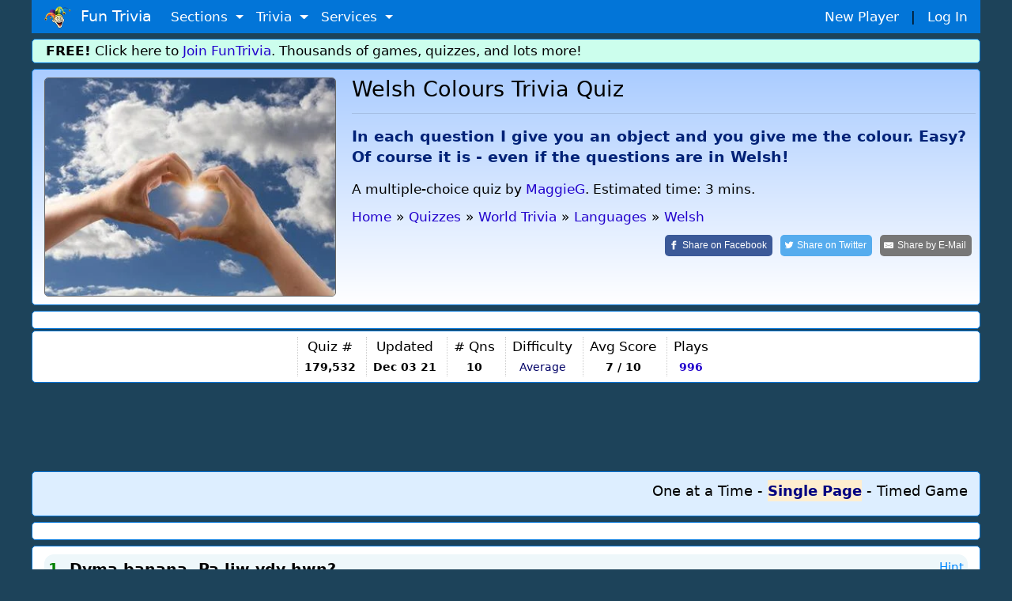

--- FILE ---
content_type: text/html;charset=ISO-8859-1
request_url: https://www.funtrivia.com/trivia-quiz/World/Welsh-Colours-179532.html
body_size: 15483
content:


<!DOCTYPE html>

<html lang="en">
<head>

<meta name="viewport" content="width=device-width, initial-scale=1.0, user-scalable=0" />


<link rel="stylesheet" href="/v2/css/bootstrapterry.css">


<link rel="stylesheet" href="/v2/css/stylesheet.css?v=2">

<script async  src="https://cdn.funtrivia.com/v2/js/easynav_an_min.js"></script>



<script async src="https://www.googletagmanager.com/gtag/js?id=G-DEXXQVRBPC"></script>
<script>
  window.dataLayer = window.dataLayer || [];
  function gtag(){dataLayer.push(arguments);}
  gtag('js', new Date());

  gtag('config', 'G-DEXXQVRBPC');

</script>




<script src="/consent.js"></script>




<script async defer src="https://pagead2.googlesyndication.com/pagead/js/adsbygoogle.js?ca-pub-0785480861181109" crossorigin="anonymous"></script>
<script>
    (adsbygoogle = window.adsbygoogle || []).onload = function () {
        [].forEach.call(document.getElementsByClassName('adsbygoogle'), function () {
            adsbygoogle.push({})
        })
    }
</script>

<title>Welsh Colours Quiz | Languages | 10 Questions</title> <meta name="description" content="In each question I give you an object and you give me the colour. Easy? Of course it is - even if the questions are in Welsh!"> <link rel="canonical" href="https://www.funtrivia.com/trivia-quiz/World/Welsh-Colours-179532.html" /> 
<link rel="image_src" href="/img/newcats/50.jpg"/>


	<script src="https://ajax.googleapis.com/ajax/libs/jquery/3.6.0/jquery.min.js"></script>
	

        <meta property="og:image" content="https://www.funtrivia.com/img/newcats/50.jpg"/>
        <meta property="og:image:width" content="250" />
        <meta property="og:image:height" content="200" />
        

<Style>
.ansqn {
    font-size:  20px;
}

.qnqn {
   padding-left:0px;margin-left:0px;
}


@media(max-width:599px){
.qnqn {
padding-left:20px;
}

}

.nongmbox {
        background-color:#eeeedd;
}
.categorybox {
        background-color:#eeddee;
}
.quizlistbox {
	background-color:#ccddee;
}	
.scorebox {
        background-color:#dedede;
}


.hrstyle {
	margin:6px;
}


</style>


<SCRIPT type="text/javascript">
<!--


$(document).ready(function(){

$("#email").change(function() {
	 var regex = /^([a-zA-Z0-9_.+-])+\@(([a-zA-Z0-9-])+\.)+([a-zA-Z0-9]{2,4})+$/;
	 var email = $('#email').val();
	 var okornot = regex.test(email);

	if (okornot == false) {
		$("#emailstatus").html('Email address is invalid.  Please use form: user@domain.com');
	} else {
		$("#emailstatus").html('');
	}
});

$("#userlogin").change(function() {

var usr = $("#userlogin").val();
if(usr.length >= 4)
{
    $.ajax({
        type: 'POST',
    url: "/ucheck.cfm",
    data: "username="+ usr,
        success: function(data){
            $('#status').html(data); // update the HTML here
        }
    });
}
});





});

//-->
</SCRIPT>


<Style>
@font-face {
  font-family: 'password';
  font-style: normal;
  font-weight: 400;
  src: url(https://jsbin-user-assets.s3.amazonaws.com/rafaelcastrocouto/password.ttf);
}

input.key {
  font-family: 'password';
}
</style>



<Script>
var hintsleft = 3;

function dohint(hintid,one,two) {
	if (hintsleft == 0) {
		alert("You get 3 hints per quiz.  You are all out of hints!");
	} else {
var message = document.getElementById(one);
var txt = message.innerHTML;
message.innerHTML='<del>'+txt+'</del>';

var message = document.getElementById(two);
var txt = message.innerHTML;
message.innerHTML='<del>'+txt+'</del>';

hintsleft = hintsleft-1;

if (hintsleft == 1) {
	var thint = ' hint';
} else {
	var thint = ' hints';
}

var message = document.getElementById(hintid);
//message.style.visibility = 'hidden';
message.innerHTML= hintsleft + thint + ' left';


}

}

</script>

<script>
window.addEventListener('keydown',function(e){if(e.keyIdentifier=='U+000A'||e.keyIdentifier=='Enter'||e.keyCode==13)
{if(e.target.nodeName=='INPUT'&&(e.target.type=='text' || e.target.type=='radio')){e.preventDefault();return false;}}},true);
</script>

<style>
.statbox {
/*float:left;*/
display:inline-block;
padding:0 8px 0 8px;
border-left:1px dotted #cccccc;
text-align:center;
}

@media (max-width: 599px) {
	.statbox {padding:0 3px 0 3px;}
}
</style>


<script type="application/ld+json">
{
  "@context" : "http://schema.org",
  "@type" : "Article",
  "mainEntityOfPage": {
        "@type": "WebPage",
        "@id": "https://www.funtrivia.com/trivia-quiz/World/Welsh-Colours-179532.html"
  },
  "name" : "Welsh Colours",
  "articlesection" : "Welsh",
  "abstract" : "In each question I give you an object and you give me the colour. Easy? Of course it is - even if the questions are in Welsh!",
  "educationalUse": "assignment,testing,review,quiz",
  "headline" : "Welsh Colours",
  "author" : {
    "@type" : "Person",
    "name" : "MaggieG",
    "url": "https://www.funtrivia.com/profile_quizzes.cfm?player=MaggieG"
  },


  "dateModified" : "2021-12-03",
  "image" : "https://cdn.funtrivia.com/img/newcats/50.jpg",
  "publisher" : {
    "@type" : "Organization",
    "name" : "FunTrivia,Inc",
    "url": "https://www.funtrivia.com",
    "sameAs" : "https://www.facebook.com/funtrivia",
    "logo": {
          "@type": "ImageObject",
          "url": "https://www.funtrivia.com/img/logo2022.png"
    }
  }
}
</script>



</head>

<body>
    

	<div id="header" class="container">
    	
    	<nav class="navbar navbar-toggleable navbar-inverse  bg-primary">
          <button class="navbar-toggler navbar-toggler-right" type="button" data-toggle="collapse" data-target="#navbarNavDropdown" 
aria-controls="navbarNavDropdown" aria-expanded="false" aria-label="Toggle navigation">
            <span class="navbar-toggler-icon"></span>
          </button>
          <a class="navbar-brand" href="/"><img  src="https://cdn.funtrivia.com/img/jestermod2.png" width=34 height=28 title="Home" alt="Home">&nbsp;&nbsp;Fun Trivia</a>
          <div class="collapse navbar-collapse" id="navbarNavDropdown">
            <ul class="navbar-nav">
             
              
              <li class="nav-item dropdown">
                <a class="nav-link dropdown-toggle" href="#" id="navbarDropdownMenuLink1" data-toggle="dropdown" aria-haspopup="true" 
aria-expanded="false">
                  Sections
                </a>
                <div class="dropdown-menu" aria-labelledby="navbarDropdownMenuLink1">
                    <a class="dropdown-item" href="/questions/"><i class="icon24 cat13"></i>&nbsp;&nbsp;Trivia Questions</a>
                    <a class="dropdown-item" href="/quizzes/"><i class="icon24 quiz"></i>&nbsp;&nbsp;Trivia Quizzes</a>
                    <a class="dropdown-item" href="/games/"><i class="icon24 photos"></i>&nbsp;&nbsp;Daily and Hourly Trivia Games</a>

                    <a class="dropdown-item" href="/ask.cfm"><i class="icon24 helpblue"></i>&nbsp;&nbsp;Ask FunTrivia - Get Answers to Questions</a>
                    <a class="dropdown-item" href="/crossword/index.cfm"><i class="icon24 cat5"></i>&nbsp;&nbsp;Crossword Puzzles</a>
                    <a class="dropdown-item" href="/en/"><i class="icon24 cat13"></i>&nbsp;&nbsp;Trivia Questions Archive</a>			
                </div>
                
              </li>
              
              <li class="nav-item dropdown">
                <a class="nav-link dropdown-toggle" href="#" id="navbarDropdownMenuLink2" data-toggle="dropdown" aria-haspopup="true" 
aria-expanded="false">
                  Trivia
                </a>
                <div class="dropdown-menu" aria-labelledby="navbarDropdownMenuLink2">
                	<div class="row" style="width: 500px;">
			
                        <div class="col-sm-6">
                        <a class="dropdown-item" href="/quizzes/animals/index.html"><i class="icon24 cat1"></i>&nbsp;Animal Trivia</a>
                        <a class="dropdown-item" href="/quizzes/religion/the_bible.html"><i class="icon24 cat29"></i>&nbsp;Bible Trivia</a>
                        <a class="dropdown-item" href="/quizzes/brain_teasers/index.html"><i class="icon24 cat5"></i>&nbsp;Brain Teasers</a>
                        <a class="dropdown-item" href="/quizzes/celebrities/index.html"><i class="icon24 cat24"></i>&nbsp;Celebrity Quizzes</a>
                        <a class="dropdown-item" href="/quizzes/for_children/index.html"><i class="icon24 cat20"></i> &nbsp;Trivia For Kids</a>
                        <a class="dropdown-item" href="/quizzes/general/index.html"><i class="icon24 cat13"></i>&nbsp;General Knowledge</a>
                        <a class="dropdown-item" href="/quizzes/geography/index.html"><i class="icon24 cat15"></i> &nbsp;Geography Quizzes</a>
                        <a class="dropdown-item" href="/quizzes/history/index.html"><i class="icon24 cat14"></i>&nbsp;History Trivia</a>
                        <a class="dropdown-item" href="/quizzes/hobbies/index.html"><i class="icon24 cat25"></i>&nbsp;Hobbies Trivia</a>
                        <a class="dropdown-item" href="/quizzes/humanities/index.html"><i class="icon24 cat22"></i>&nbsp;Humanities Quizzes</a>
                        </div>
                        
                        <div class="col-sm-6">
                        <a class="dropdown-item" href="/quizzes/literature/index.html"><i class="icon24 cat19"></i>&nbsp;Literature Quizzes</a>
                        <a class="dropdown-item" href="/quizzes/movies/index.html"><i class="icon24 cat7"></i>&nbsp;Movie Trivia</a>
                        <a class="dropdown-item" href="/quizzes/music/index.html"><i class="icon24 cat8"></i>&nbsp;Music Trivia</a>
                        <a class="dropdown-item" href="/quizzes/people/index.html"><i class="icon24 cat21"></i>&nbsp;Famous People Trivia</a>
                        <a class="dropdown-item" href="/quizzes/religion/index.html"><i class="icon24 cat29"></i>&nbsp;Religion Quizzes</a>
                        <a class="dropdown-item" href="/quizzes/sci__tech/index.html"><i class="icon24 cat9"></i>&nbsp;Science Trivia</a>
                        <a class="dropdown-item" href="/quizzes/sports/index.html"><i class="icon24 cat10"></i>&nbsp;Sports Trivia</a>
                        <a class="dropdown-item" href="/quizzes/television/index.html"><i class="icon24 cat23"></i>&nbsp;Television Trivia</a>
                        <a class="dropdown-item" href="/quizzes/world/index.html"><i class="icon24 cat12"></i>&nbsp;World Trivia</a>
                        </div>
			

               		</div>
       			<div class="row" style="width:400px;"><div class="col-sm-12" style="text-align:center;">

                                                <hr style="margin:2px;padding:0px;">
<b><A href="/quizzes/">All Trivia and Quiz Topics</a></b>

                        </div>
</div>
                	
                </div>
                
              </li>
              
              <li class="nav-item dropdown">
                <a class="nav-link dropdown-toggle" href="#" id="navbarDropdownMenuLink3" data-toggle="dropdown" aria-haspopup="true" aria-expanded="false">
                  Services
                </a>
                <div class="dropdown-menu" aria-labelledby="navbarDropdownMenuLink3">
                        <a class="dropdown-item" href="/gift/">Gold Memberships: Gift Certificates</a>
                	<a class="dropdown-item" href="/email/">Get Daily Email Trivia</a>
                    <a class="dropdown-item" href="/createtournament.cfm">Create a Daily Trivia Tournament</a>
	            <a class="dropdown-item" href="/pubtrivia.cfm">Pub Trivia Question Packs</a>
                    <a class="dropdown-item" href="/triviaquestions.cfm">Buy Trivia Questions</a>
                    <a class="dropdown-item" href="/content.cfm">Large Scale Content / Data Licensing</a>
                    <a class="dropdown-item" href="/feedback.cfm">Contact Us</a>
                </div>
              </li>




              <li class="nav-item hidden-sm-up">
		
                  <a class="nav-link" href="/newplayer.cfm">New Player</a>
              </li>
              <li class="nav-item hidden-sm-up">
                  <a class="nav-link" href="/members.cfm" >Log In</a>
              </li>

            </ul>
          </div>
       	  <div id="rightmenu" class="hidden-sm-down" style="width:300px;"> 
              <a href="/newplayer.cfm?thesource=toprightnewplayer">New Player</a> &nbsp;&nbsp;|&nbsp;&nbsp;
              <a href="/members.cfm" >Log In</a>      
          </div> 

        </nav>
        
        
    </div>

    <div class="container hidden-sm-down" style="margin-top:0px;">
        <div class="row box box" style="background-color:#ccfeed;padding:2px;">
                <div class="col-sm-12" >
<b>FREE!</b> Click here to <a href="/newplayer.cfm">Join FunTrivia</a>.  Thousands of games, quizzes, and lots more!
</div></div></div>




    

    <div class="container">
        <div class="row box"  style="background-image: linear-gradient(to bottom, #aaccff, #ffffff);">

            <div class="col-md-3 col-lg-4  hidden-sm-down"><img  class="img-fluid" style="border:1px solid #666666;border-radius:5px;" src="https://cdn.funtrivia.com/img/newcats/50.jpg" title="Fun Trivia" alt="Quiz about Welsh Colours" /></div>

            <div class="col-12 col-sm-12 col-md-9 col-lg-8" style="padding-left:5px;padding-right:5px;">
<span class="hidden-md-up"><img class="img-fluid" src="https://cdn.funtrivia.com/img/newcats/50.jpg" title="Fun Trivia" alt="Quiz about Welsh Colours" style="width:134px;height:100px;margin-left:5px;margin-bottom:5px;float:right;border:1px solid #666666;"/></span>
                <h1>Welsh Colours Trivia Quiz</h1>
<hr>
                <h3 style="font-size:1.1em;line-height:140%;color:#002277;font-weight:bold;margin-top:15px;" >In each question I give you an object and you give me the colour. Easy? Of course it is - even if the questions are in Welsh! 

</h3>


<div class="hidden-md-down" style="margin-top:15px;margin-bottom:10px;">

A multiple-choice quiz
</font>

by <a href="/profile_quizzes.cfm?player=MaggieG">MaggieG</a>.
Estimated time: 3 mins.
</div>




<ol id="thecrumbs" vocab="http://schema.org/" typeof="BreadcrumbList" style="display:inline;list-style-type: none;list-style-position:inside;margin:0px;padding:0px;">
  <li property="itemListElement" typeof="ListItem" style="padding:0px;">
    <a property="item" typeof="WebPage" href="/"> 
      <span property="name">Home</span></a> 
    <meta property="position" content="1">
  </li>
  <li >&raquo;</li>
  <li property="itemListElement" typeof="ListItem" class="hidden-xs-down">
    <a property="item" typeof="WebPage" href="/quizzes/">
      <span property="name">Quizzes</span></a>
    <meta property="position" content="2">
  </li>
  <li class="hidden-xs-down">&raquo;</li>



  <li property="itemListElement" typeof="ListItem">
    <a property="item" typeof="WebPage" href="/quizzes/world/index.html">
      <span property="name">World Trivia</span></a>
    <meta property="position" content="3">
  </li>
  <li>&raquo;</li>

  <li property="itemListElement" typeof="ListItem" class="hidden-xs-down">
    <a property="item" typeof="WebPage" href="/quizzes/world/languages.html">
      <span property="name">Languages</span></a>
    <meta property="position" content="4">
  </li>
  <li class="hidden-xs-down">&raquo;</li> 
  <li property="itemListElement" typeof="ListItem">
    <a property="item" typeof="WebPage" href="/quizzes/world/languages/welsh.html">
      <span property="name">Welsh</span></a>
    <meta property="position" content="5">
  </li>

</ol>

<br>

<div style="float:right;">

<a class="resp-sharing-button__link" rel="nofollow" href="https://facebook.com/sharer/sharer.php?u=https://www.funtrivia.com/trivia-quiz/World/Welsh-Colours-179532.html" target="_blank" rel="noopener" aria-label="Share on Facebook">
  <div class="resp-sharing-button resp-sharing-button--facebook resp-sharing-button--large" ><div aria-hidden="true" class="resp-sharing-button__icon resp-sharing-button__icon--solid">
    <svg xmlns="http://www.w3.org/2000/svg" viewBox="0 0 24 24"><path d="M18.77 7.46H14.5v-1.9c0-.9.6-1.1 1-1.1h3V.5h-4.33C10.24.5 9.5 3.44 9.5 5.32v2.15h-3v4h3v12h5v-12h3.85l.42-4z"/></svg>
    </div><span class="hidden-xs-down">Share on </span>Facebook</div>
</a>
<a class="resp-sharing-button__link" rel="nofollow" href="https://twitter.com/intent/tweet/?text=Take%20this%20quiz%2C%20%27Welsh%20Colours%27%2C%20and%20see%20how%20well%20you%20can%20do%21&amp;url=https://www.funtrivia.com/trivia-quiz/World/Welsh-Colours-179532.html" target="_blank" rel="noopener" aria-label="Share on Twitter">
  <div class="resp-sharing-button resp-sharing-button--twitter resp-sharing-button--large" ><div aria-hidden="true" class="resp-sharing-button__icon resp-sharing-button__icon--solid">
    <svg xmlns="http://www.w3.org/2000/svg" viewBox="0 0 24 24"><path d="M23.44 4.83c-.8.37-1.5.38-2.22.02.93-.56.98-.96 1.32-2.02-.88.52-1.86.9-2.9 1.1-.82-.88-2-1.43-3.3-1.43-2.5 0-4.55 2.04-4.55 4.54 0 .36.03.7.1 1.04-3.77-.2-7.12-2-9.36-4.75-.4.67-.6 1.45-.6 2.3 0 1.56.8 2.95 2 3.77-.74-.03-1.44-.23-2.05-.57v.06c0 2.2 1.56 4.03 3.64 4.44-.67.2-1.37.2-2.06.08.58 1.8 2.26 3.12 4.25 3.16C5.78 18.1 3.37 18.74 1 18.46c2 1.3 4.4 2.04 6.97 2.04 8.35 0 12.92-6.92 12.92-12.93 0-.2 0-.4-.02-.6.9-.63 1.96-1.22 2.56-2.14z"/></svg>
    </div><span class="hidden-xs-down">Share on </span>Twitter</div>
</a>
<a class="resp-sharing-button__link" rel="nofollow" href="mailto:?subject=Take%20this%20quiz%2C%20%27Welsh%20Colours%27%2C%20and%20see%20how%20well%20you%20can%20do%21&amp;body=https://www.funtrivia.com/trivia-quiz/World/Welsh-Colours-179532.html" target="_self" rel="noopener" aria-label="Share by E-Mail">
  <div class="resp-sharing-button resp-sharing-button--email resp-sharing-button--large" ><div aria-hidden="true" class="resp-sharing-button__icon resp-sharing-button__icon--solid">
    <svg xmlns="http://www.w3.org/2000/svg" viewBox="0 0 24 24"><path d="M22 4H2C.9 4 0 4.9 0 6v12c0 1.1.9 2 2 2h20c1.1 0 2-.9 2-2V6c0-1.1-.9-2-2-2zM7.25 14.43l-3.5 2c-.08.05-.17.07-.25.07-.17 0-.34-.1-.43-.25-.14-.24-.06-.55.18-.68l3.5-2c.24-.14.55-.06.68.18.14.24.06.55-.18.68zm4.75.07c-.1 0-.2-.03-.27-.08l-8.5-5.5c-.23-.15-.3-.46-.15-.7.15-.22.46-.3.7-.14L12 13.4l8.23-5.32c.23-.15.54-.08.7.15.14.23.07.54-.16.7l-8.5 5.5c-.08.04-.17.07-.27.07zm8.93 1.75c-.1.16-.26.25-.43.25-.08 0-.17-.02-.25-.07l-3.5-2c-.24-.13-.32-.44-.18-.68s.44-.32.68-.18l3.5 2c.24.13.32.44.18.68z"/></svg></div><span class="hidden-xs-down">Share by </span>E-Mail</div>
</a>

</div>








            </div>

		
    	</div>
    </div>


  <div class="container">
        <div class="row box">
            <div class="col-sm-12">
<div id="ezoic-pub-ad-placeholder-103"> </div>
</div></div></div>


    <div class="container">
        <div class="row box" style="margin-top:2px;padding:7px 0 7px 0;">
            <div class="col-sm-12 nopadmobile" style="padding:0px;text-align:center;margin:0px;">


<div class="statbox hidden-lg-up" style="border-left:0px;">Author<br>
<span style="font-size:0.8em;"><a href="/profile_quizzes.cfm?player=MaggieG">MaggieG</a>

</span>

</div>

<div class="statbox hidden-lg-up">Time<br>
<small>3 mins</small>
</div>

<div class="statbox hidden-sm-down hidden-lg-up">Type<Br>
<small>
<i class="icon24 quiz"></i> <b>Multiple Choice</b>
</font>
</small>
</div>

<div class="statbox hidden-md-down">Quiz #<br>
<small><b>179,532</b></small>
</div>

<div class="statbox">Updated<br>
<small><b>Dec 03 21</b></small>
</div>

<div class="statbox"># Qns<br>
<small><b>10</b></small>
</div>

<div class="statbox hidden-xs-down">Difficulty<br>
<small><span style="color:#000066;">Average</span></small>
</div>



<div class="statbox hidden-sm-down">Avg Score<br>
<small><B> 7 / 10</b></small>
</div>



<div class="statbox">Plays<br>
<small><b><A href="/quizscores.cfm?qid=179532">996</a></b></small>
</div>



            </div>
    	</div>
    </div>



    <div class="container">
        <div class="row">
            <div class="col-sm-12" style="margin-top:10px;margin-bottom:10px;padding:0px;">
                <div style="text-align:center;" >






<div align="center">
<script async src="https://pagead2.googlesyndication.com/pagead/js/adsbygoogle.js?client=ca-pub-0785480861181109" crossorigin="anonymous"></script>
<ins class="adsbygoogle top_responsive_1"
     style="display:block;"

     data-ad-client="ca-pub-0785480861181109"
     data-ad-slot="1203064335"></ins>
<script>
     (adsbygoogle = window.adsbygoogle || []).push({});
</script>
</div>





                                </div>
            </div>
        </div>
    </div>



<Style>

.myscore {
 color: green;
 float: right;
}

label:hover {
  background-color: #eeeeff; /* Change background color to blue */
  //font-weight: bold; 
  border-color: #007bff; /* Change border color to blue */
}

.mode:checked {
        font-Weight: 600 !important;
}

input[type="radio"]:checked + label {
        color: #000080 !important;
        font-Weight: 700 !important;
        font-Size: 1.0em !important;
//	border-left:1px solid black;
	background:#ffeed0;
}

.checked {
        color: #270e59 !important;
        font-Weight: 600 !important;
        font-Size: 1.0em !important;
}

//label:focus {
//  color: red !important;
//}


input[type="radio"] {
opacity: 0;
  width: 0;
  height: 0;
}

.toggle-input {
  display: none; /* Hide the radio buttons */
}

.toggle-label {
  cursor: pointer;
  text-decoration: none;
  font-weight: normal;
}

.toggle-input:checked + .toggle-label {
  font-weight: bold;
}

</style>



	<Script>
var answerOverColorText = "#0000FF", answerSelectedText = "#ff6600", answerNormalColorText, currentQuestion = new Object();

//const thelist = [1,3,4,2,2,1,3,1,2,4,2];

var fullpage=0;
var myscore=0;
var qnum =1;
var numquestions = 10;
var lastquestionclicked=0;


// hit enter on a FITB
function handleEnter(event,qnum,answer) {
        // Check if the Enter key (key code 13) was pressed
        if (event.keyCode === 13 && fullpage == 0) {
		checkinput(qnum,answer);
        }
    }


function checkinput (qnum,ans) {
	// get ans
	ans = atob(ans);
	var theid = 'fitb' + qnum;
	var userans = document.getElementById(theid).value;	
                var theid = 'fitbnote' + qnum;
                var disp = document.getElementById(theid);


	// Split the string using '&' as the delimiter
	var substrings = ans.split('&');

	// Iterate over the substrings
	correct = 0;
	for (var i = 0; i < substrings.length; i++) {
	    var substring = substrings[i];
	    if (substring.trim().toLowerCase() == userans.trim().toLowerCase())
		correct = 1;
	}

	if (correct==1) {
		disp.innerHTML= ' &nbsp;<font color=green><B>You are correct!</b></font>';
		myscore=myscore+1;
	} else {
                disp.innerHTML= ' &nbsp;<font color=red>Correct answer was <B>' + ans + '</b></font>';
	}


        setTimeout(function() {
	        $('.myscore').html(myscore + ' correct');
		displayinfo();
		nextquestion();		
	}, 1800);

}

function answerOver(obj){
        var agt=navigator.userAgent.toLowerCase();
        var is_webtv = (agt.indexOf("webtv") != -1);
       if(is_webtv) {   return;  }

	var inp = obj.getElementsByTagName('input').item(0);
	if(inp != currentQuestion[inp.name]){
		answerNormalColorText = obj.style.color;
		obj.style.color = answerOverColorText;
		obj.style.cursor = "default";
	}
}

function answerOut(obj){
        var agt=navigator.userAgent.toLowerCase();
        var is_webtv = (agt.indexOf("webtv") != -1);
       if(is_webtv) {   return;  }

	var inp = obj.getElementsByTagName('input').item(0);
	if(inp != currentQuestion[inp.name]){
		obj.style.color = answerNormalColorText;
	}
}

function nextquestion() {

   if (qnum == numquestions) {

                for (var j=1; j<= numquestions; j++) {

                        thetag = 'q' + j;
                        radios = document.getElementsByName(thetag);
                        for (var i=0, iLen=radios.length; i<iLen; i++) {
                                radios[i].disabled = false;
                        }
                }

                        document.getElementById("quizform").submit();
                        return;
                }

              var nxt= 'question' + (qnum);
              var inp = document.getElementById(nxt);
              inp.style.display='none';

		var nxt= 'question' + (qnum+1);
                var inp = document.getElementById(nxt);
                inp.style.display='block';
                qnum=qnum+1;

	// if the next item is a FITB give it focus
	const inputElement = document.getElementById('fitb'+(qnum));
	if (inputElement) {
	  // If it exists, give it focus
	  inputElement.focus();
	}

}


function selectAnswer(obj){

	if (fullpage == 1) return;

	if (fullpage == 0 && lastquestionclicked == qnum)
		return;
	else
		lastquestionclicked=qnum;

	var agt=navigator.userAgent.toLowerCase();
	var is_webtv = (agt.indexOf("webtv") != -1);
       if(is_webtv) { 	return;  }

	var inp = obj.getElementsByTagName('input').item(0);

	// we dont allow more than one click
	
	if(false == inp.checked){
		inp.checked = true;
		answerSelected(inp);
		inp.focus();
	}

	if (fullpage == 1) return;

	// disable them all
	if (fullpage == 0) {
		thetag = 'q' + qnum;
		radios = document.getElementsByName(thetag);
		for (var i=0, iLen=radios.length; i<iLen; i++) {
  			radios[i].disabled = true;
		} 
	}


	myans = inp.getAttribute('data-option');
	if (myans == thelist[qnum-1]) {
		myscore=myscore+1;
	        obj.style.color = 'green';
		obj.style.fontWeight='bold';
                theid = 'qn' + qnum + '-' + myans;
                var inp = document.getElementById(theid);
                var txt = inp.innerHTML;
                inp.innerHTML= '<font color=green>' + txt + ' - Correct!</font> &nbsp;';

		  var imgElement = document.createElement("img");

		/// Set the src and alt attributes for the image
  		imgElement.src = "/img/i/s_check.gif";
		inp.appendChild(imgElement);

	} else {
                obj.style.color = 'red';
		// light up the correct one
		correct = thelist[qnum-1];
		theid = 'qn' + qnum + '-' + correct;
		var inp = document.getElementById(theid);
		var txt = inp.innerHTML;
		inp.innerHTML= '<b>' + txt + ' &nbsp;(correct answer)</b>';
		// inp.style.color='green';

                var imgElement = document.createElement("img");
                /// Set the src and alt attributes for the image
                //imgElement.src = "/img/i/t_wrong.gif";
                theid = 'qn' + qnum + '-' + myans;
                var iclicked = document.getElementById(theid);
                var txt = iclicked.innerHTML;
                iclicked.innerHTML= '<font color=red>' + txt + '</font>';

                //iclicked.appendChild(imgElement);
	}



	setTimeout(function() {
	        $('.myscore').html(myscore + ' correct');
                // set int info on next qn
		displayinfo();
		nextquestion();
	}, 2000);
}

function displayinfo() {
 		var nextqn = qnum + 1;
                if (nextqn <= numquestions) {
                document.getElementById('infodisplay'+nextqn).style.display='block';
                document.getElementById('infodisplay'+qnum).style.display='none';
                var theinfo = document.getElementById('info'+qnum).innerHTML;
                document.getElementById('infodisplaytext'+nextqn).innerHTML =
                '<b>Fun Facts from Question ' + qnum + ' </b>: ' + theinfo;
                }

}

function answerSelected(obj){
	obj.parentNode.style.color = "#03254c";
	obj.parentNode.style.fontWeight = "600";
        obj.parentNode.style.fontSize = "1.0em";

	if(undefined != currentQuestion[obj.name]){
		currentQuestion[obj.name].parentNode.style.color = answerNormalColorText;
		currentQuestion[obj.name].parentNode.style.fontWeight='normal';
                currentQuestion[obj.name].parentNode.style.fontSize='1em';
	}
	currentQuestion[obj.name] = obj;
}

function oneatatimefunc () {
	setCookie("quizmode",1);

	fullpage = 0;
	        document.getElementById('btncontainer').style.display='none';


  // show things that only display for oneatatime
  var elementsToHide = document.querySelectorAll(".oneatatime");
  for (var i = 0; i < elementsToHide.length; i++) {
    elementsToHide[i].style.display = "block";
  }

  var elementsToHide = document.querySelectorAll(".oneatatimespan");
  for (var i = 0; i < elementsToHide.length; i++) {
    elementsToHide[i].style.display = "inline";
  }

  // hide things that only display for fullpage
  var elementsToHide = document.querySelectorAll(".fullpage");
  for (var i = 0; i < elementsToHide.length; i++) {
    elementsToHide[i].style.display = "none";
  }
  var elementsToHide = document.querySelectorAll(".fullpagespan");
  for (var i = 0; i < elementsToHide.length; i++) {
    elementsToHide[i].style.display = "none";
  }

        for (var i=1;i<=numquestions;i++) {
	      if (i != qnum) {
	              var nxt= 'question' + i;
	              var inp = document.getElementById(nxt);
	              inp.style.display='none';
		} else {
                      var nxt= 'question' + i;
                      var inp = document.getElementById(nxt);
                      inp.style.display='block';
		}
        }

}

function fullpagefunc () {

if (qnum>1) {
var userResponse = window.confirm("A quiz is in progress.  Changing formats will reset your progress.  Proceed?");
if (userResponse) {
        setCookie("quizmode",2);
	location.reload();
} else {
	return;
}
}

	setCookie("quizmode",2);
	fullpage = 1;
            document.getElementById('btncontainer').style.display='none';

  // hide things that only display for oneatatime
  var elementsToHide = document.querySelectorAll(".oneatatime");
  for (var i = 0; i < elementsToHide.length; i++) {
    elementsToHide[i].style.display = "none";
  }
  var elementsToHide = document.querySelectorAll(".oneatatimespan");
  for (var i = 0; i < elementsToHide.length; i++) {
    elementsToHide[i].style.display = "none";
  }

  // show things that only display for fullpage
  var elementsToHide = document.querySelectorAll(".fullpage");
  for (var i = 0; i < elementsToHide.length; i++) {
    elementsToHide[i].style.display = "block";
  }
  var elementsToHide = document.querySelectorAll(".fullpagespan");
  for (var i = 0; i < elementsToHide.length; i++) {
    elementsToHide[i].style.display = "inline";
  }

	// enable disabled boxes 
                for (var j=qnum; j< numquestions; j++) {
                        thetag = 'q' + j;
                        radios = document.getElementsByName(thetag);
                        for (var i=0, iLen=radios.length; i<iLen; i++) {
                                radios[i].disabled = false;
                        }
                }

        for (var i=1;i<=numquestions;i++) {
              var nxt= 'question' + i;
              var inp = document.getElementById(nxt);
              inp.style.display='block';
        }
}


	</script>


  <div class="container">
        <div class="row box categorybox" style="margin-top:2px;background:#ddeeff;">
                <div class="col-12" style="font-size:18px;text-align:right;">

<style>
.mode {
  cursor: pointer;
}

.choicefield {
display:inline-block;
background:#eeeeff;
padding:2px;
width:95%;
border-left:1px dotted grey;
padding-left:10px;
}

.centerpic {
  display: flex;
  justify-content: center;
  align-items: center;
  height: 100%; /* Optional: Set the container height to the viewport height for vertical centering */
}

//img {
//  max-width: 100%; /* Ensure the image doesn't exceed the container width */
//  max-height: 100%; /* Ensure the image doesn't exceed the container height */
//}
</style>



<input type="radio" id="toggle1" name="toggle-group" class="toggle-input" onclick="oneatatimefunc();" >
<label for="toggle1" class="toggle-label">One at a Time</label>

-
 <input type="radio" id="toggle2" name="toggle-group" class="toggle-input" onclick="fullpagefunc();" >
<label for="toggle2" class="toggle-label">Single Page</label>

- <input type="radio" id="toggle3" name="toggle-group" class="toggle-input" onclick="timedgamefunc();" >
<label for="toggle3" class="toggle-label">Timed Game</label>




	</div></div></div>

  <div class="container">
        <div class="row box">
            <div class="col-sm-12">
<div id="ezoic-pub-ad-placeholder-104"> </div>
</div></div></div>



<div id="btncontainer"  class="container" style="display:none;">
        <div class="row">
                <div class="col-sm-12 nopadmobile">
<div id="content"></div>
</div></div></div>


<script>
var ithasstarted = 0;

function timedgamefunc() {
	setCookie("quizmode",3);

        for (var i=1;i<=numquestions;i++) {
                      var nxt= 'question' + i;
                      var inp = document.getElementById(nxt);
                      inp.style.display='none';
        }
        document.getElementById('btncontainer').style.display='block';
	if (ithasstarted == 0) {
		$('#content').load("/html5/embedquiz.cfm?qid=179532");
		ithasstarted = 1;
	}
  var elementsToHide = document.querySelectorAll(".oneatatime");
  for (var i = 0; i < elementsToHide.length; i++) {
    elementsToHide[i].style.display = "none";
  }

  var elementsToHide = document.querySelectorAll(".fullpage");
  for (var i = 0; i < elementsToHide.length; i++) {
    elementsToHide[i].style.display = "none";
  }

}

function getCookie(name) {
  var cookies = document.cookie.split(';');
  for (var i = 0; i < cookies.length; i++) {
    var cookie = cookies[i].trim();
    var cookieParts = cookie.split('=');
    if (cookieParts[0] === name) {
      return cookieParts[1];
    }
  }
  return null; // Return null if the cookie is not found
}

function setCookie(name,val) {
var expirationDate = new Date();
expirationDate.setDate(expirationDate.getDate() + 30); // 30 days from now
var thecook = name + "=" + val + "; path = /; domain=.funtrivia.com;expires=" + expirationDate.toUTCString();
document.cookie = thecook;
}



document.addEventListener("DOMContentLoaded", function() {

var radioButtons = document.querySelectorAll('input[type="radio"]');

// Add event listener to handle radio button focus
radioButtons.forEach(function (radioButton) {
  radioButton.addEventListener("focus", function () {
    // Remove the "checked" attribute from all radio buttons in the same group
    var groupName = radioButton.getAttribute("name");
    var groupRadioButtons = document.querySelectorAll('input[type="radio"][name="' + groupName + '"]');
    groupRadioButtons.forEach(function (btn) {
      btn.removeAttribute("checked");
    });

    // Add the "checked" attribute to the focused radio button
    radioButton.setAttribute("checked", "checked");
  });
});


});

$(document).ready(function(){
	var quizmode = getCookie("quizmode");
	if (quizmode == 2 || quizmode == null) {
		//fullpagefunc();
        const toggle2RadioButton = document.getElementById('toggle2');
        toggle2RadioButton.click();


	} else if (quizmode == 3) {
		//timedgamefunc();
        const toggle3RadioButton = document.getElementById('toggle3');
        toggle3RadioButton.click();


	} else {

        const toggle1RadioButton = document.getElementById('toggle1');
        toggle1RadioButton.click();

	}
});

</script>


<form method="POST" action="/submitquiz.cfm" id="quizform"> 

    <input name="userid" value="859014" type="hidden"> 
    <input name="qid" value="179532" type="hidden">
    <input name="userid2" value="1769593978" type="hidden"> 
    <input name="specialtimer" value="3539187956" type="hidden"> 

    <div class="container" id="question1" >
	

    	<div class="row box playquiz_qnbox" id="qn1">
	    
	    <div class="col-12 nopadmobile" >
<div class="quizheading quizheadingcorrect oneatatime" style="margin-right:0px;">Question 1 of 10<span class="myscore"></span></div>
            	<div class="playquiz_qntxtbox"><b><span class="fullpagespan" style="color:green;">1.</span> Dyma banana. Pa liw ydy hwn?</b>



<a id="qn1-hint" style="font-size:0.8em;float:right;color:#0088ff;cursor: pointer;"
onclick="javascript:dohint('qn1-hint','qn1-3','qn1-4');">Hint</a>


</div><br>

		<div class="playquiz_anslist" style="padding-left:10px;">
			
			
			<div style="margin-bottom:5px;" onclick="selectAnswer(this);"><input name="q1" value="coch" type="radio" 
data-option="1" id="radio1_1"> 
<label for="radio1_1" class="choicefield" style="max-width:600px;" id="qn1-1">coch</label></div>		 	
			<div style="margin-bottom:5px;" onclick="selectAnswer(this);"><input name="q1" value="melyn" type="radio" 
data-option="2" id="radio1_2"> 
<label for="radio1_2" class="choicefield" style="max-width:600px;" id="qn1-2">melyn</label></div>		 	
			<div style="margin-bottom:5px;" onclick="selectAnswer(this);"><input name="q1" value="glas" type="radio" 
data-option="3" id="radio1_3"> 
<label for="radio1_3" class="choicefield" style="max-width:600px;" id="qn1-3">glas</label></div>		 	
			<div style="margin-bottom:5px;" onclick="selectAnswer(this);"><input name="q1" value="gwyn" type="radio" 
data-option="4" id="radio1_4"> 
<label for="radio1_4" class="choicefield" style="max-width:600px;" id="qn1-4">gwyn</label></div>		 	<br>
			
		</div>                
            </div>
            
	    <div class="col-sm-12 hidden-sm-up fullpage" style="text-align:right;">
		<h4><b><a href="#question2">NEXT&gt;</a></b></h4>
	    </div>
        </div>
    </div>

<div class="container" id="infodisplay1" style="display:none;">
        <div class="row box" style="margin-top:15px;background:#ffeeee;">
                <div class="col-sm-12" id="infodisplaytext1">
</div></div></div>


    <div class="container" id="question2" >
	

    	<div class="row box playquiz_qnbox" id="qn2">
	    
	    <div class="col-12 nopadmobile" >
<div class="quizheading quizheadingcorrect oneatatime" style="margin-right:0px;">Question 2 of 10<span class="myscore"></span></div>
            	<div class="playquiz_qntxtbox"><b><span class="fullpagespan" style="color:green;">2.</span> Dyma pys. Pa liw ydy hwn?</b>



<a id="qn2-hint" style="font-size:0.8em;float:right;color:#0088ff;cursor: pointer;"
onclick="javascript:dohint('qn2-hint','qn2-1','qn2-4');">Hint</a>


</div><br>

		<div class="playquiz_anslist" style="padding-left:10px;">
			
			
			<div style="margin-bottom:5px;" onclick="selectAnswer(this);"><input name="q2" value="gwyn" type="radio" 
data-option="1" id="radio2_1"> 
<label for="radio2_1" class="choicefield" style="max-width:600px;" id="qn2-1">gwyn</label></div>		 	
			<div style="margin-bottom:5px;" onclick="selectAnswer(this);"><input name="q2" value="glas" type="radio" 
data-option="2" id="radio2_2"> 
<label for="radio2_2" class="choicefield" style="max-width:600px;" id="qn2-2">glas</label></div>		 	
			<div style="margin-bottom:5px;" onclick="selectAnswer(this);"><input name="q2" value="gwyrdd" type="radio" 
data-option="3" id="radio2_3"> 
<label for="radio2_3" class="choicefield" style="max-width:600px;" id="qn2-3">gwyrdd</label></div>		 	
			<div style="margin-bottom:5px;" onclick="selectAnswer(this);"><input name="q2" value="oren" type="radio" 
data-option="4" id="radio2_4"> 
<label for="radio2_4" class="choicefield" style="max-width:600px;" id="qn2-4">oren</label></div>		 	<br>
			
		</div>                
            </div>
            
	    <div class="col-sm-12 hidden-sm-up fullpage" style="text-align:right;">
		<h4><b><a href="#question3">NEXT&gt;</a></b></h4>
	    </div>
        </div>
    </div>

<div class="container" id="infodisplay2" style="display:none;">
        <div class="row box" style="margin-top:15px;background:#ffeeee;">
                <div class="col-sm-12" id="infodisplaytext2">
</div></div></div>


    <div class="container" id="question3" >
	

    	<div class="row box playquiz_qnbox" id="qn3">
	    
	    <div class="col-12 nopadmobile" >
<div class="quizheading quizheadingcorrect oneatatime" style="margin-right:0px;">Question 3 of 10<span class="myscore"></span></div>
            	<div class="playquiz_qntxtbox"><b><span class="fullpagespan" style="color:green;">3.</span> Dyma eira (snow). Pa liw ydy hwn?</b>



<a id="qn3-hint" style="font-size:0.8em;float:right;color:#0088ff;cursor: pointer;"
onclick="javascript:dohint('qn3-hint','qn3-3','qn3-4');">Hint</a>


</div><br>

		<div class="playquiz_anslist" style="padding-left:10px;">
			
			
			<div style="margin-bottom:5px;" onclick="selectAnswer(this);"><input name="q3" value="glas" type="radio" 
data-option="1" id="radio3_1"> 
<label for="radio3_1" class="choicefield" style="max-width:600px;" id="qn3-1">glas</label></div>		 	
			<div style="margin-bottom:5px;" onclick="selectAnswer(this);"><input name="q3" value="gwyn" type="radio" 
data-option="2" id="radio3_2"> 
<label for="radio3_2" class="choicefield" style="max-width:600px;" id="qn3-2">gwyn</label></div>		 	
			<div style="margin-bottom:5px;" onclick="selectAnswer(this);"><input name="q3" value="coch" type="radio" 
data-option="3" id="radio3_3"> 
<label for="radio3_3" class="choicefield" style="max-width:600px;" id="qn3-3">coch</label></div>		 	
			<div style="margin-bottom:5px;" onclick="selectAnswer(this);"><input name="q3" value="melyn" type="radio" 
data-option="4" id="radio3_4"> 
<label for="radio3_4" class="choicefield" style="max-width:600px;" id="qn3-4">melyn</label></div>		 	<br>
			
		</div>                
            </div>
            
	    <div class="col-sm-12 hidden-sm-up fullpage" style="text-align:right;">
		<h4><b><a href="#question4">NEXT&gt;</a></b></h4>
	    </div>
        </div>
    </div>

<div class="container" id="infodisplay3" style="display:none;">
        <div class="row box" style="margin-top:15px;background:#ffeeee;">
                <div class="col-sm-12" id="infodisplaytext3">
</div></div></div>


    <div class="container" id="question4" >
	

    	<div class="row box playquiz_qnbox" id="qn4">
	    
	    <div class="col-12 nopadmobile" >
<div class="quizheading quizheadingcorrect oneatatime" style="margin-right:0px;">Question 4 of 10<span class="myscore"></span></div>
            	<div class="playquiz_qntxtbox"><b><span class="fullpagespan" style="color:green;">4.</span> Dyma moron (carrots). Pa liw ydy hwn?</b>



<a id="qn4-hint" style="font-size:0.8em;float:right;color:#0088ff;cursor: pointer;"
onclick="javascript:dohint('qn4-hint','qn4-1','qn4-2');">Hint</a>


</div><br>

		<div class="playquiz_anslist" style="padding-left:10px;">
			
			
			<div style="margin-bottom:5px;" onclick="selectAnswer(this);"><input name="q4" value="glas" type="radio" 
data-option="1" id="radio4_1"> 
<label for="radio4_1" class="choicefield" style="max-width:600px;" id="qn4-1">glas</label></div>		 	
			<div style="margin-bottom:5px;" onclick="selectAnswer(this);"><input name="q4" value="pinc" type="radio" 
data-option="2" id="radio4_2"> 
<label for="radio4_2" class="choicefield" style="max-width:600px;" id="qn4-2">pinc</label></div>		 	
			<div style="margin-bottom:5px;" onclick="selectAnswer(this);"><input name="q4" value="gwyrdd" type="radio" 
data-option="3" id="radio4_3"> 
<label for="radio4_3" class="choicefield" style="max-width:600px;" id="qn4-3">gwyrdd</label></div>		 	
			<div style="margin-bottom:5px;" onclick="selectAnswer(this);"><input name="q4" value="oren" type="radio" 
data-option="4" id="radio4_4"> 
<label for="radio4_4" class="choicefield" style="max-width:600px;" id="qn4-4">oren</label></div>		 	<br>
			
		</div>                
            </div>
            
	    <div class="col-sm-12 hidden-sm-up fullpage" style="text-align:right;">
		<h4><b><a href="#question5">NEXT&gt;</a></b></h4>
	    </div>
        </div>
    </div>

<div class="container" id="infodisplay4" style="display:none;">
        <div class="row box" style="margin-top:15px;background:#ffeeee;">
                <div class="col-sm-12" id="infodisplaytext4">
</div></div></div>


    <div class="container" id="question5" >
	

    	<div class="row box playquiz_qnbox" id="qn5">
	    
	    <div class="col-12 nopadmobile" >
<div class="quizheading quizheadingcorrect oneatatime" style="margin-right:0px;">Question 5 of 10<span class="myscore"></span></div>
            	<div class="playquiz_qntxtbox"><b><span class="fullpagespan" style="color:green;">5.</span> Dyma tomato. Pa liw ydy hwn?</b>



<a id="qn5-hint" style="font-size:0.8em;float:right;color:#0088ff;cursor: pointer;"
onclick="javascript:dohint('qn5-hint','qn5-2','qn5-3');">Hint</a>


</div><br>

		<div class="playquiz_anslist" style="padding-left:10px;">
			
			
			<div style="margin-bottom:5px;" onclick="selectAnswer(this);"><input name="q5" value="du" type="radio" 
data-option="1" id="radio5_1"> 
<label for="radio5_1" class="choicefield" style="max-width:600px;" id="qn5-1">du</label></div>		 	
			<div style="margin-bottom:5px;" onclick="selectAnswer(this);"><input name="q5" value="glas" type="radio" 
data-option="2" id="radio5_2"> 
<label for="radio5_2" class="choicefield" style="max-width:600px;" id="qn5-2">glas</label></div>		 	
			<div style="margin-bottom:5px;" onclick="selectAnswer(this);"><input name="q5" value="llwyd" type="radio" 
data-option="3" id="radio5_3"> 
<label for="radio5_3" class="choicefield" style="max-width:600px;" id="qn5-3">llwyd</label></div>		 	
			<div style="margin-bottom:5px;" onclick="selectAnswer(this);"><input name="q5" value="coch" type="radio" 
data-option="4" id="radio5_4"> 
<label for="radio5_4" class="choicefield" style="max-width:600px;" id="qn5-4">coch</label></div>		 	<br>
			
		</div>                
            </div>
            
	    <div class="col-sm-12 hidden-sm-up fullpage" style="text-align:right;">
		<h4><b><a href="#question6">NEXT&gt;</a></b></h4>
	    </div>
        </div>
    </div>

<div class="container" id="infodisplay5" style="display:none;">
        <div class="row box" style="margin-top:15px;background:#ffeeee;">
                <div class="col-sm-12" id="infodisplaytext5">
</div></div></div>


    <div class="container" id="question6" >
	

    	<div class="row box playquiz_qnbox" id="qn6">
	    
	    <div class="col-12 nopadmobile" >
<div class="quizheading quizheadingcorrect oneatatime" style="margin-right:0px;">Question 6 of 10<span class="myscore"></span></div>
            	<div class="playquiz_qntxtbox"><b><span class="fullpagespan" style="color:green;">6.</span> Dyma'r mor. Pa liw ydy hwn?</b>



<a id="qn6-hint" style="font-size:0.8em;float:right;color:#0088ff;cursor: pointer;"
onclick="javascript:dohint('qn6-hint','qn6-1','qn6-3');">Hint</a>


</div><br>

		<div class="playquiz_anslist" style="padding-left:10px;">
			
			
			<div style="margin-bottom:5px;" onclick="selectAnswer(this);"><input name="q6" value="gwyrdd" type="radio" 
data-option="1" id="radio6_1"> 
<label for="radio6_1" class="choicefield" style="max-width:600px;" id="qn6-1">gwyrdd</label></div>		 	
			<div style="margin-bottom:5px;" onclick="selectAnswer(this);"><input name="q6" value="porffor" type="radio" 
data-option="2" id="radio6_2"> 
<label for="radio6_2" class="choicefield" style="max-width:600px;" id="qn6-2">porffor</label></div>		 	
			<div style="margin-bottom:5px;" onclick="selectAnswer(this);"><input name="q6" value="du" type="radio" 
data-option="3" id="radio6_3"> 
<label for="radio6_3" class="choicefield" style="max-width:600px;" id="qn6-3">du</label></div>		 	
			<div style="margin-bottom:5px;" onclick="selectAnswer(this);"><input name="q6" value="glas" type="radio" 
data-option="4" id="radio6_4"> 
<label for="radio6_4" class="choicefield" style="max-width:600px;" id="qn6-4">glas</label></div>		 	<br>
			
		</div>                
            </div>
            
	    <div class="col-sm-12 hidden-sm-up fullpage" style="text-align:right;">
		<h4><b><a href="#question7">NEXT&gt;</a></b></h4>
	    </div>
        </div>
    </div>

<div class="container" id="infodisplay6" style="display:none;">
        <div class="row box" style="margin-top:15px;background:#ffeeee;">
                <div class="col-sm-12" id="infodisplaytext6">
</div></div></div>


    <div class="container" id="question7" >
	

    	<div class="row box playquiz_qnbox" id="qn7">
	    
	    <div class="col-12 nopadmobile" >
<div class="quizheading quizheadingcorrect oneatatime" style="margin-right:0px;">Question 7 of 10<span class="myscore"></span></div>
            	<div class="playquiz_qntxtbox"><b><span class="fullpagespan" style="color:green;">7.</span> Dyma yr ceffyl 'da Dick Turpin. Pa liw ydy hwn?</b>



<a id="qn7-hint" style="font-size:0.8em;float:right;color:#0088ff;cursor: pointer;"
onclick="javascript:dohint('qn7-hint','qn7-1','qn7-2');">Hint</a>


</div><br>

		<div class="playquiz_anslist" style="padding-left:10px;">
			
			
			<div style="margin-bottom:5px;" onclick="selectAnswer(this);"><input name="q7" value="melyn" type="radio" 
data-option="1" id="radio7_1"> 
<label for="radio7_1" class="choicefield" style="max-width:600px;" id="qn7-1">melyn</label></div>		 	
			<div style="margin-bottom:5px;" onclick="selectAnswer(this);"><input name="q7" value="glas" type="radio" 
data-option="2" id="radio7_2"> 
<label for="radio7_2" class="choicefield" style="max-width:600px;" id="qn7-2">glas</label></div>		 	
			<div style="margin-bottom:5px;" onclick="selectAnswer(this);"><input name="q7" value="du" type="radio" 
data-option="3" id="radio7_3"> 
<label for="radio7_3" class="choicefield" style="max-width:600px;" id="qn7-3">du</label></div>		 	
			<div style="margin-bottom:5px;" onclick="selectAnswer(this);"><input name="q7" value="brown" type="radio" 
data-option="4" id="radio7_4"> 
<label for="radio7_4" class="choicefield" style="max-width:600px;" id="qn7-4">brown</label></div>		 	<br>
			
		</div>                
            </div>
            
	    <div class="col-sm-12 hidden-sm-up fullpage" style="text-align:right;">
		<h4><b><a href="#question8">NEXT&gt;</a></b></h4>
	    </div>
        </div>
    </div>

<div class="container" id="infodisplay7" style="display:none;">
        <div class="row box" style="margin-top:15px;background:#ffeeee;">
                <div class="col-sm-12" id="infodisplaytext7">
</div></div></div>


    <div class="container" id="question8" >
	

    	<div class="row box playquiz_qnbox" id="qn8">
	    
	    <div class="col-12 nopadmobile" >
<div class="quizheading quizheadingcorrect oneatatime" style="margin-right:0px;">Question 8 of 10<span class="myscore"></span></div>
            	<div class="playquiz_qntxtbox"><b><span class="fullpagespan" style="color:green;">8.</span> Dyma planhigyn wy (aubergine). Pa liw ydy hwn?</b>



<a id="qn8-hint" style="font-size:0.8em;float:right;color:#0088ff;cursor: pointer;"
onclick="javascript:dohint('qn8-hint','qn8-1','qn8-3');">Hint</a>


</div><br>

		<div class="playquiz_anslist" style="padding-left:10px;">
			
			
			<div style="margin-bottom:5px;" onclick="selectAnswer(this);"><input name="q8" value="melyn" type="radio" 
data-option="1" id="radio8_1"> 
<label for="radio8_1" class="choicefield" style="max-width:600px;" id="qn8-1">melyn</label></div>		 	
			<div style="margin-bottom:5px;" onclick="selectAnswer(this);"><input name="q8" value="llwyd" type="radio" 
data-option="2" id="radio8_2"> 
<label for="radio8_2" class="choicefield" style="max-width:600px;" id="qn8-2">llwyd</label></div>		 	
			<div style="margin-bottom:5px;" onclick="selectAnswer(this);"><input name="q8" value="du" type="radio" 
data-option="3" id="radio8_3"> 
<label for="radio8_3" class="choicefield" style="max-width:600px;" id="qn8-3">du</label></div>		 	
			<div style="margin-bottom:5px;" onclick="selectAnswer(this);"><input name="q8" value="porffor" type="radio" 
data-option="4" id="radio8_4"> 
<label for="radio8_4" class="choicefield" style="max-width:600px;" id="qn8-4">porffor</label></div>		 	<br>
			
		</div>                
            </div>
            
	    <div class="col-sm-12 hidden-sm-up fullpage" style="text-align:right;">
		<h4><b><a href="#question9">NEXT&gt;</a></b></h4>
	    </div>
        </div>
    </div>

<div class="container" id="infodisplay8" style="display:none;">
        <div class="row box" style="margin-top:15px;background:#ffeeee;">
                <div class="col-sm-12" id="infodisplaytext8">
</div></div></div>


    <div class="container" id="question9" >
	

    	<div class="row box playquiz_qnbox" id="qn9">
	    
	    <div class="col-12 nopadmobile" >
<div class="quizheading quizheadingcorrect oneatatime" style="margin-right:0px;">Question 9 of 10<span class="myscore"></span></div>
            	<div class="playquiz_qntxtbox"><b><span class="fullpagespan" style="color:green;">9.</span> No clues for this one! Dyma'r mochyn. Pa liw ydy hwn?</b>



<a id="qn9-hint" style="font-size:0.8em;float:right;color:#0088ff;cursor: pointer;"
onclick="javascript:dohint('qn9-hint','qn9-2','qn9-3');">Hint</a>


</div><br>

		<div class="playquiz_anslist" style="padding-left:10px;">
			
			
			<div style="margin-bottom:5px;" onclick="selectAnswer(this);"><input name="q9" value="pinc" type="radio" 
data-option="1" id="radio9_1"> 
<label for="radio9_1" class="choicefield" style="max-width:600px;" id="qn9-1">pinc</label></div>		 	
			<div style="margin-bottom:5px;" onclick="selectAnswer(this);"><input name="q9" value="du" type="radio" 
data-option="2" id="radio9_2"> 
<label for="radio9_2" class="choicefield" style="max-width:600px;" id="qn9-2">du</label></div>		 	
			<div style="margin-bottom:5px;" onclick="selectAnswer(this);"><input name="q9" value="coch" type="radio" 
data-option="3" id="radio9_3"> 
<label for="radio9_3" class="choicefield" style="max-width:600px;" id="qn9-3">coch</label></div>		 	
			<div style="margin-bottom:5px;" onclick="selectAnswer(this);"><input name="q9" value="gwyrdd" type="radio" 
data-option="4" id="radio9_4"> 
<label for="radio9_4" class="choicefield" style="max-width:600px;" id="qn9-4">gwyrdd</label></div>		 	<br>
			
		</div>                
            </div>
            
	    <div class="col-sm-12 hidden-sm-up fullpage" style="text-align:right;">
		<h4><b><a href="#question10">NEXT&gt;</a></b></h4>
	    </div>
        </div>
    </div>

<div class="container" id="infodisplay9" style="display:none;">
        <div class="row box" style="margin-top:15px;background:#ffeeee;">
                <div class="col-sm-12" id="infodisplaytext9">
</div></div></div>


    <div class="container" id="question10" >
	

    	<div class="row box playquiz_qnbox" id="qn10">
	    
	    <div class="col-12 nopadmobile" >
<div class="quizheading quizheadingcorrect oneatatime" style="margin-right:0px;">Question 10 of 10<span class="myscore"></span></div>
            	<div class="playquiz_qntxtbox"><b><span class="fullpagespan" style="color:green;">10.</span> Now if you've learned anything from the last questions, you might be able to guess which bird takes its name from the Welsh for "white head". What is it?</b>



<a id="qn10-hint" style="font-size:0.8em;float:right;color:#0088ff;cursor: pointer;"
onclick="javascript:dohint('qn10-hint','qn10-1','qn10-4');">Hint</a>


</div><br>

		<div class="playquiz_anslist" style="padding-left:10px;">
			
			
			<div style="margin-bottom:5px;" onclick="selectAnswer(this);"><input name="q10" value="peacock" type="radio" 
data-option="1" id="radio10_1"> 
<label for="radio10_1" class="choicefield" style="max-width:600px;" id="qn10-1">peacock</label></div>		 	
			<div style="margin-bottom:5px;" onclick="selectAnswer(this);"><input name="q10" value="penguin" type="radio" 
data-option="2" id="radio10_2"> 
<label for="radio10_2" class="choicefield" style="max-width:600px;" id="qn10-2">penguin</label></div>		 	
			<div style="margin-bottom:5px;" onclick="selectAnswer(this);"><input name="q10" value="swan" type="radio" 
data-option="3" id="radio10_3"> 
<label for="radio10_3" class="choicefield" style="max-width:600px;" id="qn10-3">swan</label></div>		 	
			<div style="margin-bottom:5px;" onclick="selectAnswer(this);"><input name="q10" value="pigeon" type="radio" 
data-option="4" id="radio10_4"> 
<label for="radio10_4" class="choicefield" style="max-width:600px;" id="qn10-4">pigeon</label></div>		 	<br>
			
		</div>                
            </div>
            
	    <div class="col-sm-12 hidden-sm-up fullpage" style="text-align:right;">
		
	    </div>
        </div>
    </div>

<div class="container" id="infodisplay10" style="display:none;">
        <div class="row box" style="margin-top:15px;background:#ffeeee;">
                <div class="col-sm-12" id="infodisplaytext10">
</div></div></div>


<script>
	var thelist = [39998,48483,46058,19396,23032,18184,30303,29092,30301,35150];
for (let i = 0; i < thelist.length; i++) {
  thelist[i] = thelist[i] % 1212;
}


</script>

  <div class="container">
        <div class="row box">
            <div class="col-sm-12">
<div id="ezoic-pub-ad-placeholder-110"> </div>
</div></div></div>


    <div class="container fullpage" >
        <div class="row box" style="margin-top:15px;">
		<div class="col-12 nopadmobile"><br>


<Table><Tr><Td>
(Optional) <B>Create a <span style="color:#006600;">Free</span> FunTrivia ID to save the points you are about to earn:</b>
<br><Br>
<img src="/arrow.gif" alt="arrow"> Select a User ID: <input name=newlogin autocomplete="off" id="userlogin" size=15 style="margin-bottom:5px;"> <div id="status"></div> 
<img src="/arrow.gif" alt="arrow"> Choose a Password: <input name=newpass  class="key" autocomplete="off" size="15" style="margin-bottom:5px;"><Br>
<img src="/arrow.gif" alt="arrow"> Your Email: <input name=newemail id="email" autocomplete="off" > <div id="emailstatus"></div><br><br>
</td><td>

<div style="float:right;">

<a class="resp-sharing-button__link" rel="nofollow" href="https://facebook.com/sharer/sharer.php?u=https://www.funtrivia.com/trivia-quiz/World/Welsh-Colours-179532.html" target="_blank" rel="noopener" aria-label="Share on Facebook">
  <div class="resp-sharing-button resp-sharing-button--facebook resp-sharing-button--large" ><div aria-hidden="true" class="resp-sharing-button__icon resp-sharing-button__icon--solid">
    <svg xmlns="http://www.w3.org/2000/svg" viewBox="0 0 24 24"><path d="M18.77 7.46H14.5v-1.9c0-.9.6-1.1 1-1.1h3V.5h-4.33C10.24.5 9.5 3.44 9.5 5.32v2.15h-3v4h3v12h5v-12h3.85l.42-4z"/></svg>
    </div><span class="hidden-xs-down">Share on </span>Facebook</div>
</a>
<a class="resp-sharing-button__link" rel="nofollow" href="https://twitter.com/intent/tweet/?text=Check out this Fun Trivia link!&amp;url=https://www.funtrivia.com/trivia-quiz/World/Welsh-Colours-179532.html" target="_blank" rel="noopener" aria-label="Share on Twitter">
  <div class="resp-sharing-button resp-sharing-button--twitter resp-sharing-button--large" ><div aria-hidden="true" class="resp-sharing-button__icon resp-sharing-button__icon--solid">
    <svg xmlns="http://www.w3.org/2000/svg" viewBox="0 0 24 24"><path d="M23.44 4.83c-.8.37-1.5.38-2.22.02.93-.56.98-.96 1.32-2.02-.88.52-1.86.9-2.9 1.1-.82-.88-2-1.43-3.3-1.43-2.5 0-4.55 2.04-4.55 4.54 0 .36.03.7.1 1.04-3.77-.2-7.12-2-9.36-4.75-.4.67-.6 1.45-.6 2.3 0 1.56.8 2.95 2 3.77-.74-.03-1.44-.23-2.05-.57v.06c0 2.2 1.56 4.03 3.64 4.44-.67.2-1.37.2-2.06.08.58 1.8 2.26 3.12 4.25 3.16C5.78 18.1 3.37 18.74 1 18.46c2 1.3 4.4 2.04 6.97 2.04 8.35 0 12.92-6.92 12.92-12.93 0-.2 0-.4-.02-.6.9-.63 1.96-1.22 2.56-2.14z"/></svg>
    </div><span class="hidden-xs-down">Share on </span>Twitter</div>
</a>
<a class="resp-sharing-button__link" rel="nofollow" href="mailto:?subject=Check out this Fun Trivia link!&amp;body=https://www.funtrivia.com/trivia-quiz/World/Welsh-Colours-179532.html" target="_self" rel="noopener" aria-label="Share by E-Mail">
  <div class="resp-sharing-button resp-sharing-button--email resp-sharing-button--large" ><div aria-hidden="true" class="resp-sharing-button__icon resp-sharing-button__icon--solid">
    <svg xmlns="http://www.w3.org/2000/svg" viewBox="0 0 24 24"><path d="M22 4H2C.9 4 0 4.9 0 6v12c0 1.1.9 2 2 2h20c1.1 0 2-.9 2-2V6c0-1.1-.9-2-2-2zM7.25 14.43l-3.5 2c-.08.05-.17.07-.25.07-.17 0-.34-.1-.43-.25-.14-.24-.06-.55.18-.68l3.5-2c.24-.14.55-.06.68.18.14.24.06.55-.18.68zm4.75.07c-.1 0-.2-.03-.27-.08l-8.5-5.5c-.23-.15-.3-.46-.15-.7.15-.22.46-.3.7-.14L12 13.4l8.23-5.32c.23-.15.54-.08.7.15.14.23.07.54-.16.7l-8.5 5.5c-.08.04-.17.07-.27.07zm8.93 1.75c-.1.16-.26.25-.43.25-.08 0-.17-.02-.25-.07l-3.5-2c-.24-.13-.32-.44-.18-.68s.44-.32.68-.18l3.5 2c.24.13.32.44.18.68z"/></svg></div><span class="hidden-xs-down">Share by </span>E-Mail</div>
</a>

</div>


</td></tr></table>


<div style="text-align:center;"><input type=submit style="height:50px; width:250px;font-size:20px;font-weight:bold;text-align:center;color:#0000ff;background-color:#cccccc;" value="Submit my Answers!"></div>
<Br>

</div>
</div>
</div>
</form>




  <div class="container">
        <div class="row box">
            <div class="col-sm-12">
<div id="ezoic-pub-ad-placeholder-111"> </div>
</div></div></div>

<Br>
        
   <div class="container">
        <div class="row box" style="font-size:0.8em;">
            <div class="col-sm-6 col-md-6">
        <div class="quizheading" style="font-size:1.2em;">Most Recent Scores</div>
Jan 25 2026
:
Guest 80: <b>9/10</b><br>
Jan 18 2026
:
jonnowales: <b>10/10</b><br>
<Br>
</div>
<div class="col-sm-6 col-md-6">

        <div class="quizheading" style="font-size:1.2em;">Score Distribution</div><br>
<img src="/charts/img_179532.png" width="250" height="180" alt="quiz"> 
</div>
</div>
</div>

<div id="ezoic-pub-ad-placeholder-113"> </div>
                


  <div class="container" >
        <div class="row box" style="background:#efefef;">
            <div class="col-12" style="background:#efefef;">
        <div class="quizheading">Quiz Answer Key and Fun Facts</div>


<div style="padding-bottom:20px;font-size:1.1em;padding-top:20px;border-bottom:2px solid #6699FF;"><b>1. Dyma banana. Pa liw ydy hwn?</b><br><br>
<div class="extrainfo" id="info1">
Answer: <span style="color:#006600;">

<b>melyn</b><br><br>

</span>



Many English words have been incorporated into the Welsh language as banana has here. The word 'melyn' means yellow, and is pronounced mel-in. "Dyma" (here is) sounds like 'dumber', and the phrase "Pa liw ydy hwn" (What colour is it?) is pronounced 'pa lew uddy hoon'. <div id="ezoic-pub-ad-placeholder-114"> </div> 



</div></div>


<div style="padding-bottom:20px;font-size:1.1em;padding-top:20px;border-bottom:2px solid #6699FF;"><b>2. Dyma pys. Pa liw ydy hwn?</b><br><br>
<div class="extrainfo" id="info2">
Answer: <span style="color:#006600;">

<b>gwyrdd</b><br><br>

</span>



Many Welsh words sound like their English counterpart, even if the words don't always look alike. "Pys" are peas. "Gwyrdd" is green, and is pronounced (quite tricky this one) gw-i-rrth with a hard 'th' sound as in 'this' or 'that'. 



</div></div>


<div style="padding-bottom:20px;font-size:1.1em;padding-top:20px;border-bottom:2px solid #6699FF;"><b>3. Dyma eira (snow). Pa liw ydy hwn?</b><br><br>
<div class="extrainfo" id="info3">
Answer: <span style="color:#006600;">

<b>gwyn</b><br><br>

</span>



A fairly common Welsh name for girls is "Gwyneira" - in other words Snow-white. I bet you thought she only existed in a fairy tale! 



</div></div>


<div style="padding-bottom:20px;font-size:1.1em;padding-top:20px;border-bottom:2px solid #6699FF;"><b>4. Dyma moron (carrots). Pa liw ydy hwn?</b><br><br>
<div class="extrainfo" id="info4">
Answer: <span style="color:#006600;">

<b>oren</b><br><br>

</span>



"Moron" is pronounced as you might think. "Oren" (orange) the colour is pronounced or-wren. <div id="ezoic-pub-ad-placeholder-115"> </div> 



</div></div>


<div style="padding-bottom:20px;font-size:1.1em;padding-top:20px;border-bottom:2px solid #6699FF;"><b>5. Dyma tomato. Pa liw ydy hwn?</b><br><br>
<div class="extrainfo" id="info5">
Answer: <span style="color:#006600;">

<b>coch</b><br><br>

</span>



The pronunciation of "coch" (red) is closer to cork than cock, but the last "ch" sound is soft rather than hard. 



</div></div>


<div style="padding-bottom:20px;font-size:1.1em;padding-top:20px;border-bottom:2px solid #6699FF;"><b>6. Dyma'r mor. Pa liw ydy hwn?</b><br><br>
<div class="extrainfo" id="info6">
Answer: <span style="color:#006600;">

<b>glas</b><br><br>

</span>



Many Welsh words share the same roots as French words, for example the word for church is "eglwys" - French "eglise". Here the word "mor" (sea) is similar to French "mer". The word "glas" (blue) is pronounced "glarss". 



</div></div>


<div style="padding-bottom:20px;font-size:1.1em;padding-top:20px;border-bottom:2px solid #6699FF;"><b>7. Dyma yr ceffyl 'da Dick Turpin. Pa liw ydy hwn?</b><br><br>
<div class="extrainfo" id="info7">
Answer: <span style="color:#006600;">

<b>du</b><br><br>

</span>



"Du" (black) is pronounced "dee" and is very close to the Gaelic word "dhu". "Ceffyl" is horse. The clue refers to Black Bess, the horse famously ridden by Dick Turpin. <div id="ezoic-pub-ad-placeholder-116"> </div> 



</div></div>


<div style="padding-bottom:20px;font-size:1.1em;padding-top:20px;border-bottom:2px solid #6699FF;"><b>8. Dyma planhigyn wy (aubergine). Pa liw ydy hwn?</b><br><br>
<div class="extrainfo" id="info8">
Answer: <span style="color:#006600;">

<b>porffor</b><br><br>

</span>



"Planhygyn wy" is a direct translation of the word "eggplant", the alternative name for aubergine. "Porffor" (purple) sounds like it looks, but the "r" is sounded. 



</div></div>


<div style="padding-bottom:20px;font-size:1.1em;padding-top:20px;border-bottom:2px solid #6699FF;"><b>9. No clues for this one! Dyma'r mochyn. Pa liw ydy hwn?</b><br><br>
<div class="extrainfo" id="info9">
Answer: <span style="color:#006600;">

<b>pinc</b><br><br>

</span>



I know not all pigs are pink, but ask children to colour one, and they will invariably choose that colour! 



</div></div>


<div style="padding-bottom:20px;font-size:1.1em;padding-top:20px;border-bottom:2px solid #6699FF;"><b>10. Now if you've learned anything from the last questions, you might be able to guess which bird takes its name from the Welsh for "white head". What is it?</b><br><br>
<div class="extrainfo" id="info10">
Answer: <span style="color:#006600;">

<b>penguin</b><br><br>

</span>



The word "pen", meaning head, features also in many Welsh place names. And "gwyn" is white, as you discovered in question 3. <div id="ezoic-pub-ad-placeholder-117"> </div> 



</div></div>

Source: Author <a href="/profile_quizzes.cfm?player=MaggieG">MaggieG</a><br><br>
This quiz was reviewed by FunTrivia editor <a href="/profile_quizzes.cfm?player=Beatka">Beatka</a> before going online.<br> 
Any errors found in FunTrivia content are routinely corrected through our feedback system.
        </div></div></div>
	

		<div id="ezoic-pub-ad-placeholder-118"> </div>
		    <div class="container">
        <div class="row box">
            <div class="col-sm-6">
<div class="quizheading" style="margin-bottom:10px;">Related Quizzes</div>

	

	<div style="line-height:170%;"> 1. <b><A href="/trivia-quiz/World/All-Things-Blue-362796.html">All Things Blue</a></b> <small><span style="color:#000066;">Average</span></small> <br>
	2. <b><A href="/trivia-quiz/World/Dai-the-Dap-travels-the-map-303495.html">Dai the Dap travels the map!</a></b> <small><span style="color:#000066;">Average</span></small> <br>
	3. <b><A href="/trivia-quiz/World/How-Do-You-Say-That-In-Wales-387457.html">How Do You Say That In Wales?</a></b> <small><span style="color:#000066;">Average</span></small> <br>
	4. <b><A href="/trivia-quiz/World/Welsh-Translations-267118.html">Welsh Translations</a></b> <small><span style="color:#000066;">Average</span></small> <br>
	5. <b><A href="/quiz/world/whats-the-weather-like-in-wales-200217.html">What's the Weather Like  in Wales?</a></b> <small><span style="color:#000066;">Average</span></small> <br>
	6. <b><A href="/trivia-quiz/World/A-Day-Out-with-Dai-185001.html">A Day Out with Dai!</a></b> <small><span style="color:#000066;">Average</span></small> <br>
	7. <b><A href="/trivia-quiz/World/Welsh-Place-Names-289034.html">Welsh Place Names</a></b> <small><span style="color:#000066;">Average</span></small> <br>
	8. <b><A href="/trivia-quiz/World/Memories-of-a-Day-Long-Ago-187598.html">Memories of a Day Long Ago</a></b> <small><span style="color:#000066;">Average</span></small> <br>
	9. <b><A href="/quiz/world/on-the-road-with-dai-236519.html">On the Road with Dai</a></b> <small><span style="color:#000066;">Average</span></small> <br>
	10. <b><A href="/trivia-quiz/World/Can-YOU-speak-Welsh-275871.html">Can YOU speak Welsh?</a></b> <small><span style="color:#000066;">Average</span></small> <br>
	11. <b><A href="/quiz/world/welsh-flora-and-fauna-292532.html">Welsh Flora and Fauna</a></b> <small><span style="color:#000066;">Average</span></small> <br>
	12. <b><A href="/trivia-quiz/World/A-Day-in-the-Life-of-a-Welsh-Speaking-School-Pupil-292594.html">A Day in the Life of a Welsh Speaking School Pupil</a></b> <small><span style="color:#000066;">Average</span></small> <br>
	
	</div>
	<br>
	


</div>
            <div class="col-sm-6">

<div class="quizheading" style="margin-bottom:10px;">Referenced Topics</div>

<span style="background:#ccffff;"><A href="/quizzes/world/index.html">World</a></span>&nbsp;&nbsp;

<span style="background:#ccffff;"><A href="/quizzes/humanities/english.html">English</a></span>&nbsp;&nbsp;

<span style="background:#ccffff;"><A href="/quizzes/world/languages.html">Languages</a></span>&nbsp;&nbsp;

<span style="background:#ccffff;"><A href="/quizzes/humanities/english/vocabulary.html">Vocabulary</a></span>&nbsp;&nbsp;

<span style="background:#ccffff;"><A href="/quizzes/animals/wild_birds.html">Wild Birds</a></span>&nbsp;&nbsp;

<span style="background:#ccffff;"><A href="/quizzes/animals/horses.html">Horse</a></span>&nbsp;&nbsp;

<span style="background:#ccffff;"><A href="/quizzes/world/languages/french.html">French Language</a></span>&nbsp;&nbsp;

<span style="background:#ccffff;"><A href="/quizzes/geography/names,_maps_and_borders/place_names.html">Place Names</a></span>&nbsp;&nbsp;

<span style="background:#ccffff;"><A href="/quizzes/general/names.html">  Names</a></span>&nbsp;&nbsp;

<span style="background:#ccffff;"><A href="/quizzes/brain_teasers/word_play/in_other_words.html">In Other Words</a></span>&nbsp;&nbsp;

<span style="background:#ccffff;"><A href="/quizzes/general/colors/black.html">The Color Black</a></span>&nbsp;&nbsp;

<span style="background:#ccffff;"><A href="/quizzes/general/colors/green.html">Green</a></span>&nbsp;&nbsp;

<span style="background:#ccffff;"><A href="/quizzes/humanities/etymology/place_names.html">Place Names</a></span>&nbsp;&nbsp;

<span style="background:#ccffff;"><A href="/quizzes/world/languages/welsh.html">Welsh Language</a></span>&nbsp;&nbsp;

<span style="background:#ccffff;"><A href="/quizzes/animals/specific_bird_species/penguins.html">Penguins</a></span>&nbsp;&nbsp;

<span style="background:#ccffff;"><A href="/quizzes/world/languages/gaelic.html">Gaelic Language</a></span>&nbsp;&nbsp;

<span style="background:#ccffff;"><A href="/quizzes/animals/other_domestic_animals/pigs.html">Pigs</a></span>&nbsp;&nbsp;

<span style="background:#ccffff;"><A href="/quizzes/general/colors/pink.html">Pink</a></span>&nbsp;&nbsp;

<span style="background:#ccffff;"><A href="/quizzes/general/colors/white.html">White</a></span>&nbsp;&nbsp;

<Br><br>


<div class="quizheading" style="margin-bottom:10px;">Other Destinations</div>

 <i class="icon24 pencil"></i>&nbsp; <a href="/profile_quizzes.cfm?player=MaggieG">Explore Other Quizzes by <b>MaggieG</b></a><br>
<Br>
<i class="icon24 cat12"></i>&nbsp; <a href="/quizzes/world/languages.html">Go to <B>Languages</b> Quizzes</a><br><br> 

<i class="icon24 quiz"></i>&nbsp; <a href="/quizzes/world/languages/welsh.html">More <B>Welsh</b> Quizzes</a><br><br>



<i class="icon24 lightning"></i>&nbsp; <a href="/">FunTrivia <b>Homepage</b></a><br><Br>



</div></div></div>
    <div class="container">
        <div class="row box">
           <div class="col-12" style="margin-bottom:3px;text-align:center;">
<b>1/28/2026, Copyright 2026</b> FunTrivia, Inc. 
- <b><a href="/errorreport_quiz.cfm?qid=179532&inorder=">Report an Error / Contact Us</a></b>

</div></div></div>


	</body></html>


--- FILE ---
content_type: text/html; charset=utf-8
request_url: https://www.google.com/recaptcha/api2/aframe
body_size: 248
content:
<!DOCTYPE HTML><html><head><meta http-equiv="content-type" content="text/html; charset=UTF-8"></head><body><script nonce="uGc9RlnpKeJfg65qKAXhuw">/** Anti-fraud and anti-abuse applications only. See google.com/recaptcha */ try{var clients={'sodar':'https://pagead2.googlesyndication.com/pagead/sodar?'};window.addEventListener("message",function(a){try{if(a.source===window.parent){var b=JSON.parse(a.data);var c=clients[b['id']];if(c){var d=document.createElement('img');d.src=c+b['params']+'&rc='+(localStorage.getItem("rc::a")?sessionStorage.getItem("rc::b"):"");window.document.body.appendChild(d);sessionStorage.setItem("rc::e",parseInt(sessionStorage.getItem("rc::e")||0)+1);localStorage.setItem("rc::h",'1769615581331');}}}catch(b){}});window.parent.postMessage("_grecaptcha_ready", "*");}catch(b){}</script></body></html>